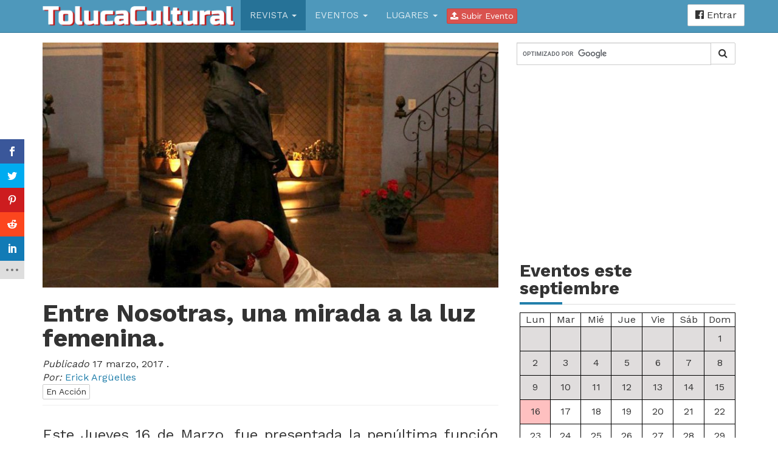

--- FILE ---
content_type: text/html; charset=UTF-8
request_url: https://www.tolucacultural.com/entre-nosotras-funcion/
body_size: 14078
content:
<!DOCTYPE html>
<html lang="es" >
    <head >
    	<meta charset="UTF-8">
    	<meta http-equiv="X-UA-Compatible" content="IE=edge">
    	<meta name="viewport" content="width=device-width, initial-scale=1">
<script>var et_site_url='https://www.tolucacultural.com';var et_post_id='26480';function et_core_page_resource_fallback(a,b){"undefined"===typeof b&&(b=a.sheet.cssRules&&0===a.sheet.cssRules.length);b&&(a.onerror=null,a.onload=null,a.href?a.href=et_site_url+"/?et_core_page_resource="+a.id+et_post_id:a.src&&(a.src=et_site_url+"/?et_core_page_resource="+a.id+et_post_id))}
</script>
		<!-- All in One SEO 4.4.6 - aioseo.com -->
		<meta name="description" content="Este Jueves 16 de Marzo, fue presentada la penúltima función de la obra &quot;Entre Nosotras&quot;. Dirigida por Fairyn Agrandar. Un drama que expresa en escena la ofuscación de Josefina, una chica que cegada por el destello del primer amor, se enajena a los ideales de una relación amorosa que jamás habrá de complacer su deseo" />
		<meta name="robots" content="max-image-preview:large" />
		<link rel="canonical" href="https://www.tolucacultural.com/entre-nosotras-funcion/" />
		<meta name="generator" content="All in One SEO (AIOSEO) 4.4.6" />
		<meta property="og:locale" content="es_ES" />
		<meta property="og:site_name" content="Toluca Cultural - Donde Siempre Encuentras Qué Hacer" />
		<meta property="og:type" content="article" />
		<meta property="og:title" content="Entre Nosotras, una mirada a la luz femenina. - Toluca Cultural" />
		<meta property="og:description" content="Este Jueves 16 de Marzo, fue presentada la penúltima función de la obra &quot;Entre Nosotras&quot;. Dirigida por Fairyn Agrandar. Un drama que expresa en escena la ofuscación de Josefina, una chica que cegada por el destello del primer amor, se enajena a los ideales de una relación amorosa que jamás habrá de complacer su deseo" />
		<meta property="og:url" content="https://www.tolucacultural.com/entre-nosotras-funcion/" />
		<meta property="article:published_time" content="2017-03-17T13:26:39+00:00" />
		<meta property="article:modified_time" content="2017-03-17T13:26:39+00:00" />
		<meta name="twitter:card" content="summary_large_image" />
		<meta name="twitter:title" content="Entre Nosotras, una mirada a la luz femenina. - Toluca Cultural" />
		<meta name="twitter:description" content="Este Jueves 16 de Marzo, fue presentada la penúltima función de la obra &quot;Entre Nosotras&quot;. Dirigida por Fairyn Agrandar. Un drama que expresa en escena la ofuscación de Josefina, una chica que cegada por el destello del primer amor, se enajena a los ideales de una relación amorosa que jamás habrá de complacer su deseo" />
		<script type="application/ld+json" class="aioseo-schema">
			{"@context":"https:\/\/schema.org","@graph":[{"@type":"BlogPosting","@id":"https:\/\/www.tolucacultural.com\/entre-nosotras-funcion\/#blogposting","name":"Entre Nosotras, una mirada a la luz femenina. - Toluca Cultural","headline":"Entre Nosotras, una mirada a la luz femenina.","author":{"@id":"https:\/\/www.tolucacultural.com\/author\/erick-arguelles\/#author"},"publisher":{"@id":"https:\/\/www.tolucacultural.com\/#organization"},"image":{"@type":"ImageObject","url":"https:\/\/www.tolucacultural.com\/assets\/17342180_10202970253573798_671623980_o.jpg","width":800,"height":1200,"caption":"Entre nosotras"},"datePublished":"2017-03-17T13:26:39-06:00","dateModified":"2017-03-17T13:26:39-06:00","inLanguage":"es-ES","mainEntityOfPage":{"@id":"https:\/\/www.tolucacultural.com\/entre-nosotras-funcion\/#webpage"},"isPartOf":{"@id":"https:\/\/www.tolucacultural.com\/entre-nosotras-funcion\/#webpage"},"articleSection":"En Acci\u00f3n"},{"@type":"BreadcrumbList","@id":"https:\/\/www.tolucacultural.com\/entre-nosotras-funcion\/#breadcrumblist","itemListElement":[{"@type":"ListItem","@id":"https:\/\/www.tolucacultural.com\/#listItem","position":1,"item":{"@type":"WebPage","@id":"https:\/\/www.tolucacultural.com\/","name":"Hogar","description":"Donde Siempre Encuentras Qu\u00e9 Hacer","url":"https:\/\/www.tolucacultural.com\/"},"nextItem":"https:\/\/www.tolucacultural.com\/entre-nosotras-funcion\/#listItem"},{"@type":"ListItem","@id":"https:\/\/www.tolucacultural.com\/entre-nosotras-funcion\/#listItem","position":2,"item":{"@type":"WebPage","@id":"https:\/\/www.tolucacultural.com\/entre-nosotras-funcion\/","name":"Entre Nosotras, una mirada a la luz femenina.","description":"Este Jueves 16 de Marzo, fue presentada la pen\u00faltima funci\u00f3n de la obra \"Entre Nosotras\". Dirigida por Fairyn Agrandar. Un drama que expresa en escena la ofuscaci\u00f3n de Josefina, una chica que cegada por el destello del primer amor, se enajena a los ideales de una relaci\u00f3n amorosa que jam\u00e1s habr\u00e1 de complacer su deseo","url":"https:\/\/www.tolucacultural.com\/entre-nosotras-funcion\/"},"previousItem":"https:\/\/www.tolucacultural.com\/#listItem"}]},{"@type":"Organization","@id":"https:\/\/www.tolucacultural.com\/#organization","name":"Toluca Cultural","url":"https:\/\/www.tolucacultural.com\/"},{"@type":"Person","@id":"https:\/\/www.tolucacultural.com\/author\/erick-arguelles\/#author","url":"https:\/\/www.tolucacultural.com\/author\/erick-arguelles\/","name":"Erick Arg\u00fcelles","image":{"@type":"ImageObject","@id":"https:\/\/www.tolucacultural.com\/entre-nosotras-funcion\/#authorImage","url":"https:\/\/secure.gravatar.com\/avatar\/a80f14c1656ad63ce16df468d5ad397d?s=96&d=identicon&r=g","width":96,"height":96,"caption":"Erick Arg\u00fcelles"}},{"@type":"WebPage","@id":"https:\/\/www.tolucacultural.com\/entre-nosotras-funcion\/#webpage","url":"https:\/\/www.tolucacultural.com\/entre-nosotras-funcion\/","name":"Entre Nosotras, una mirada a la luz femenina. - Toluca Cultural","description":"Este Jueves 16 de Marzo, fue presentada la pen\u00faltima funci\u00f3n de la obra \"Entre Nosotras\". Dirigida por Fairyn Agrandar. Un drama que expresa en escena la ofuscaci\u00f3n de Josefina, una chica que cegada por el destello del primer amor, se enajena a los ideales de una relaci\u00f3n amorosa que jam\u00e1s habr\u00e1 de complacer su deseo","inLanguage":"es-ES","isPartOf":{"@id":"https:\/\/www.tolucacultural.com\/#website"},"breadcrumb":{"@id":"https:\/\/www.tolucacultural.com\/entre-nosotras-funcion\/#breadcrumblist"},"author":{"@id":"https:\/\/www.tolucacultural.com\/author\/erick-arguelles\/#author"},"creator":{"@id":"https:\/\/www.tolucacultural.com\/author\/erick-arguelles\/#author"},"image":{"@type":"ImageObject","url":"https:\/\/www.tolucacultural.com\/assets\/17342180_10202970253573798_671623980_o.jpg","@id":"https:\/\/www.tolucacultural.com\/#mainImage","width":800,"height":1200,"caption":"Entre nosotras"},"primaryImageOfPage":{"@id":"https:\/\/www.tolucacultural.com\/entre-nosotras-funcion\/#mainImage"},"datePublished":"2017-03-17T13:26:39-06:00","dateModified":"2017-03-17T13:26:39-06:00"},{"@type":"WebSite","@id":"https:\/\/www.tolucacultural.com\/#website","url":"https:\/\/www.tolucacultural.com\/","name":"Toluca Cultural","description":"Donde Siempre Encuentras Qu\u00e9 Hacer","inLanguage":"es-ES","publisher":{"@id":"https:\/\/www.tolucacultural.com\/#organization"}}]}
		</script>
		<!-- All in One SEO -->


	<!-- This site is optimized with the Yoast SEO plugin v20.3 - https://yoast.com/wordpress/plugins/seo/ -->
	<title>Entre Nosotras, una mirada a la luz femenina. - Toluca Cultural</title>
	<meta name="description" content="En el marco del final de temporada de la obra &quot;Entre nosotras&quot;, invitamos a todos a disfrutar de esta obra en su última presentación este 17 de marzo." />
	<link rel="canonical" href="https://www.tolucacultural.com/entre-nosotras-funcion/" />
	<meta property="og:locale" content="es_ES" />
	<meta property="og:type" content="article" />
	<meta property="og:title" content="Entre Nosotras, una mirada a la realidad de muchas mujeres | Toluca Cultural" />
	<meta property="og:description" content="En el marco del final de temporada de la obra &quot;Entre nosotras&quot;, invitamos a todos a disfrutar de esta obra en su última presentación este 17 de marzo." />
	<meta property="og:url" content="https://www.tolucacultural.com/entre-nosotras-funcion/" />
	<meta property="og:site_name" content="Toluca Cultural" />
	<meta property="article:publisher" content="https://www.facebook.com/toluca.cultural" />
	<meta property="article:author" content="/zaarias" />
	<meta property="article:published_time" content="2017-03-17T13:26:39+00:00" />
	<meta property="og:image" content="https://www.tolucacultural.com/assets/17342180_10202970253573798_671623980_o.jpg" />
	<meta property="og:image:width" content="800" />
	<meta property="og:image:height" content="1200" />
	<meta property="og:image:type" content="image/jpeg" />
	<meta name="author" content="Erick Argüelles" />
	<meta name="twitter:card" content="summary_large_image" />
	<meta name="twitter:creator" content="@TolucaCultural" />
	<meta name="twitter:site" content="@TolucaCultural" />
	<meta name="twitter:label1" content="Escrito por" />
	<meta name="twitter:data1" content="Erick Argüelles" />
	<meta name="twitter:label2" content="Tiempo de lectura" />
	<meta name="twitter:data2" content="1 minuto" />
	<script type="application/ld+json" class="yoast-schema-graph">{"@context":"https://schema.org","@graph":[{"@type":"WebPage","@id":"https://www.tolucacultural.com/entre-nosotras-funcion/","url":"https://www.tolucacultural.com/entre-nosotras-funcion/","name":"Entre Nosotras, una mirada a la realidad de muchas mujeres | Toluca Cultural","isPartOf":{"@id":"https://www.tolucacultural.com/#website"},"primaryImageOfPage":{"@id":"https://www.tolucacultural.com/entre-nosotras-funcion/#primaryimage"},"image":{"@id":"https://www.tolucacultural.com/entre-nosotras-funcion/#primaryimage"},"thumbnailUrl":"https://www.tolucacultural.com/assets/17342180_10202970253573798_671623980_o.jpg","datePublished":"2017-03-17T13:26:39+00:00","dateModified":"2017-03-17T13:26:39+00:00","author":{"@id":"https://www.tolucacultural.com/#/schema/person/34511b3384dd833f8cb8cc51453ca00b"},"description":"En el marco del final de temporada de la obra \"Entre nosotras\", invitamos a todos a disfrutar de esta obra en su última presentación este 17 de marzo.","breadcrumb":{"@id":"https://www.tolucacultural.com/entre-nosotras-funcion/#breadcrumb"},"inLanguage":"es","potentialAction":[{"@type":"ReadAction","target":["https://www.tolucacultural.com/entre-nosotras-funcion/"]}]},{"@type":"ImageObject","inLanguage":"es","@id":"https://www.tolucacultural.com/entre-nosotras-funcion/#primaryimage","url":"https://www.tolucacultural.com/assets/17342180_10202970253573798_671623980_o.jpg","contentUrl":"https://www.tolucacultural.com/assets/17342180_10202970253573798_671623980_o.jpg","width":800,"height":1200,"caption":"Entre nosotras"},{"@type":"BreadcrumbList","@id":"https://www.tolucacultural.com/entre-nosotras-funcion/#breadcrumb","itemListElement":[{"@type":"ListItem","position":1,"name":"Inicio","item":"https://www.tolucacultural.com/"},{"@type":"ListItem","position":2,"name":"Revista","item":"https://www.tolucacultural.com/revista/"},{"@type":"ListItem","position":3,"name":"Entre Nosotras, una mirada a la luz femenina."}]},{"@type":"WebSite","@id":"https://www.tolucacultural.com/#website","url":"https://www.tolucacultural.com/","name":"Toluca Cultural","description":"Donde Siempre Encuentras Qué Hacer","potentialAction":[{"@type":"SearchAction","target":{"@type":"EntryPoint","urlTemplate":"https://www.tolucacultural.com/?s={search_term_string}"},"query-input":"required name=search_term_string"}],"inLanguage":"es"},{"@type":"Person","@id":"https://www.tolucacultural.com/#/schema/person/34511b3384dd833f8cb8cc51453ca00b","name":"Erick Argüelles","image":{"@type":"ImageObject","inLanguage":"es","@id":"https://www.tolucacultural.com/#/schema/person/image/","url":"https://secure.gravatar.com/avatar/a80f14c1656ad63ce16df468d5ad397d?s=96&d=identicon&r=g","contentUrl":"https://secure.gravatar.com/avatar/a80f14c1656ad63ce16df468d5ad397d?s=96&d=identicon&r=g","caption":"Erick Argüelles"},"description":"\"Ya se ven los tigres en la lluvia\".","sameAs":["/zaarias"],"url":"https://www.tolucacultural.com/author/erick-arguelles/"}]}</script>
	<!-- / Yoast SEO plugin. -->



	<!-- This site is optimized with the Yoast SEO plugin v20.3 - https://yoast.com/wordpress/plugins/seo/ -->
	<title>Entre Nosotras, una mirada a la luz femenina. - Toluca Cultural</title>
	<meta name="description" content="En el marco del final de temporada de la obra &quot;Entre nosotras&quot;, invitamos a todos a disfrutar de esta obra en su última presentación este 17 de marzo." />
	<link rel="canonical" href="https://www.tolucacultural.com/entre-nosotras-funcion/" />
	<meta property="og:locale" content="es_ES" />
	<meta property="og:type" content="article" />
	<meta property="og:title" content="Entre Nosotras, una mirada a la realidad de muchas mujeres | Toluca Cultural" />
	<meta property="og:description" content="En el marco del final de temporada de la obra &quot;Entre nosotras&quot;, invitamos a todos a disfrutar de esta obra en su última presentación este 17 de marzo." />
	<meta property="og:url" content="https://www.tolucacultural.com/entre-nosotras-funcion/" />
	<meta property="og:site_name" content="Toluca Cultural" />
	<meta property="article:publisher" content="https://www.facebook.com/toluca.cultural" />
	<meta property="article:author" content="/zaarias" />
	<meta property="article:published_time" content="2017-03-17T13:26:39+00:00" />
	<meta property="og:image" content="https://www.tolucacultural.com/assets/17342180_10202970253573798_671623980_o.jpg" />
	<meta property="og:image:width" content="800" />
	<meta property="og:image:height" content="1200" />
	<meta property="og:image:type" content="image/jpeg" />
	<meta name="author" content="Erick Argüelles" />
	<meta name="twitter:card" content="summary_large_image" />
	<meta name="twitter:creator" content="@TolucaCultural" />
	<meta name="twitter:site" content="@TolucaCultural" />
	<meta name="twitter:label1" content="Escrito por" />
	<meta name="twitter:data1" content="Erick Argüelles" />
	<meta name="twitter:label2" content="Tiempo de lectura" />
	<meta name="twitter:data2" content="1 minuto" />
	<script type="application/ld+json" class="yoast-schema-graph">{"@context":"https://schema.org","@graph":[{"@type":"WebPage","@id":"https://www.tolucacultural.com/entre-nosotras-funcion/","url":"https://www.tolucacultural.com/entre-nosotras-funcion/","name":"Entre Nosotras, una mirada a la realidad de muchas mujeres | Toluca Cultural","isPartOf":{"@id":"https://www.tolucacultural.com/#website"},"primaryImageOfPage":{"@id":"https://www.tolucacultural.com/entre-nosotras-funcion/#primaryimage"},"image":{"@id":"https://www.tolucacultural.com/entre-nosotras-funcion/#primaryimage"},"thumbnailUrl":"https://www.tolucacultural.com/assets/17342180_10202970253573798_671623980_o.jpg","datePublished":"2017-03-17T13:26:39+00:00","dateModified":"2017-03-17T13:26:39+00:00","author":{"@id":"https://www.tolucacultural.com/#/schema/person/34511b3384dd833f8cb8cc51453ca00b"},"description":"En el marco del final de temporada de la obra \"Entre nosotras\", invitamos a todos a disfrutar de esta obra en su última presentación este 17 de marzo.","breadcrumb":{"@id":"https://www.tolucacultural.com/entre-nosotras-funcion/#breadcrumb"},"inLanguage":"es","potentialAction":[{"@type":"ReadAction","target":["https://www.tolucacultural.com/entre-nosotras-funcion/"]}]},{"@type":"ImageObject","inLanguage":"es","@id":"https://www.tolucacultural.com/entre-nosotras-funcion/#primaryimage","url":"https://www.tolucacultural.com/assets/17342180_10202970253573798_671623980_o.jpg","contentUrl":"https://www.tolucacultural.com/assets/17342180_10202970253573798_671623980_o.jpg","width":800,"height":1200,"caption":"Entre nosotras"},{"@type":"BreadcrumbList","@id":"https://www.tolucacultural.com/entre-nosotras-funcion/#breadcrumb","itemListElement":[{"@type":"ListItem","position":1,"name":"Inicio","item":"https://www.tolucacultural.com/"},{"@type":"ListItem","position":2,"name":"Revista","item":"https://www.tolucacultural.com/revista/"},{"@type":"ListItem","position":3,"name":"Entre Nosotras, una mirada a la luz femenina."}]},{"@type":"WebSite","@id":"https://www.tolucacultural.com/#website","url":"https://www.tolucacultural.com/","name":"Toluca Cultural","description":"Donde Siempre Encuentras Qué Hacer","potentialAction":[{"@type":"SearchAction","target":{"@type":"EntryPoint","urlTemplate":"https://www.tolucacultural.com/?s={search_term_string}"},"query-input":"required name=search_term_string"}],"inLanguage":"es"},{"@type":"Person","@id":"https://www.tolucacultural.com/#/schema/person/34511b3384dd833f8cb8cc51453ca00b","name":"Erick Argüelles","image":{"@type":"ImageObject","inLanguage":"es","@id":"https://www.tolucacultural.com/#/schema/person/image/","url":"https://secure.gravatar.com/avatar/a80f14c1656ad63ce16df468d5ad397d?s=96&d=identicon&r=g","contentUrl":"https://secure.gravatar.com/avatar/a80f14c1656ad63ce16df468d5ad397d?s=96&d=identicon&r=g","caption":"Erick Argüelles"},"description":"\"Ya se ven los tigres en la lluvia\".","sameAs":["/zaarias"],"url":"https://www.tolucacultural.com/author/erick-arguelles/"}]}</script>
	<!-- / Yoast SEO plugin. -->


<link rel='dns-prefetch' href='//fonts.googleapis.com' />
<script type="text/javascript">
/* <![CDATA[ */
window._wpemojiSettings = {"baseUrl":"https:\/\/s.w.org\/images\/core\/emoji\/15.0.3\/72x72\/","ext":".png","svgUrl":"https:\/\/s.w.org\/images\/core\/emoji\/15.0.3\/svg\/","svgExt":".svg","source":{"concatemoji":"https:\/\/www.tolucacultural.com\/wp-includes\/js\/wp-emoji-release.min.js?ver=6.6.2"}};
/*! This file is auto-generated */
!function(i,n){var o,s,e;function c(e){try{var t={supportTests:e,timestamp:(new Date).valueOf()};sessionStorage.setItem(o,JSON.stringify(t))}catch(e){}}function p(e,t,n){e.clearRect(0,0,e.canvas.width,e.canvas.height),e.fillText(t,0,0);var t=new Uint32Array(e.getImageData(0,0,e.canvas.width,e.canvas.height).data),r=(e.clearRect(0,0,e.canvas.width,e.canvas.height),e.fillText(n,0,0),new Uint32Array(e.getImageData(0,0,e.canvas.width,e.canvas.height).data));return t.every(function(e,t){return e===r[t]})}function u(e,t,n){switch(t){case"flag":return n(e,"\ud83c\udff3\ufe0f\u200d\u26a7\ufe0f","\ud83c\udff3\ufe0f\u200b\u26a7\ufe0f")?!1:!n(e,"\ud83c\uddfa\ud83c\uddf3","\ud83c\uddfa\u200b\ud83c\uddf3")&&!n(e,"\ud83c\udff4\udb40\udc67\udb40\udc62\udb40\udc65\udb40\udc6e\udb40\udc67\udb40\udc7f","\ud83c\udff4\u200b\udb40\udc67\u200b\udb40\udc62\u200b\udb40\udc65\u200b\udb40\udc6e\u200b\udb40\udc67\u200b\udb40\udc7f");case"emoji":return!n(e,"\ud83d\udc26\u200d\u2b1b","\ud83d\udc26\u200b\u2b1b")}return!1}function f(e,t,n){var r="undefined"!=typeof WorkerGlobalScope&&self instanceof WorkerGlobalScope?new OffscreenCanvas(300,150):i.createElement("canvas"),a=r.getContext("2d",{willReadFrequently:!0}),o=(a.textBaseline="top",a.font="600 32px Arial",{});return e.forEach(function(e){o[e]=t(a,e,n)}),o}function t(e){var t=i.createElement("script");t.src=e,t.defer=!0,i.head.appendChild(t)}"undefined"!=typeof Promise&&(o="wpEmojiSettingsSupports",s=["flag","emoji"],n.supports={everything:!0,everythingExceptFlag:!0},e=new Promise(function(e){i.addEventListener("DOMContentLoaded",e,{once:!0})}),new Promise(function(t){var n=function(){try{var e=JSON.parse(sessionStorage.getItem(o));if("object"==typeof e&&"number"==typeof e.timestamp&&(new Date).valueOf()<e.timestamp+604800&&"object"==typeof e.supportTests)return e.supportTests}catch(e){}return null}();if(!n){if("undefined"!=typeof Worker&&"undefined"!=typeof OffscreenCanvas&&"undefined"!=typeof URL&&URL.createObjectURL&&"undefined"!=typeof Blob)try{var e="postMessage("+f.toString()+"("+[JSON.stringify(s),u.toString(),p.toString()].join(",")+"));",r=new Blob([e],{type:"text/javascript"}),a=new Worker(URL.createObjectURL(r),{name:"wpTestEmojiSupports"});return void(a.onmessage=function(e){c(n=e.data),a.terminate(),t(n)})}catch(e){}c(n=f(s,u,p))}t(n)}).then(function(e){for(var t in e)n.supports[t]=e[t],n.supports.everything=n.supports.everything&&n.supports[t],"flag"!==t&&(n.supports.everythingExceptFlag=n.supports.everythingExceptFlag&&n.supports[t]);n.supports.everythingExceptFlag=n.supports.everythingExceptFlag&&!n.supports.flag,n.DOMReady=!1,n.readyCallback=function(){n.DOMReady=!0}}).then(function(){return e}).then(function(){var e;n.supports.everything||(n.readyCallback(),(e=n.source||{}).concatemoji?t(e.concatemoji):e.wpemoji&&e.twemoji&&(t(e.twemoji),t(e.wpemoji)))}))}((window,document),window._wpemojiSettings);
/* ]]> */
</script>
<style id='wp-emoji-styles-inline-css' type='text/css'>

	img.wp-smiley, img.emoji {
		display: inline !important;
		border: none !important;
		box-shadow: none !important;
		height: 1em !important;
		width: 1em !important;
		margin: 0 0.07em !important;
		vertical-align: -0.1em !important;
		background: none !important;
		padding: 0 !important;
	}
</style>
<link rel='stylesheet' id='wp-block-library-css' href='https://www.tolucacultural.com/wp-includes/css/dist/block-library/style.min.css?ver=6.6.2' type='text/css' media='all' />
<link rel='stylesheet' id='wc-blocks-vendors-style-css' href='https://www.tolucacultural.com/wp-content/plugins/woocommerce/packages/woocommerce-blocks/build/wc-blocks-vendors-style.css?ver=9.6.5' type='text/css' media='all' />
<link rel='stylesheet' id='wc-blocks-style-css' href='https://www.tolucacultural.com/wp-content/plugins/woocommerce/packages/woocommerce-blocks/build/wc-blocks-style.css?ver=9.6.5' type='text/css' media='all' />
<style id='classic-theme-styles-inline-css' type='text/css'>
/*! This file is auto-generated */
.wp-block-button__link{color:#fff;background-color:#32373c;border-radius:9999px;box-shadow:none;text-decoration:none;padding:calc(.667em + 2px) calc(1.333em + 2px);font-size:1.125em}.wp-block-file__button{background:#32373c;color:#fff;text-decoration:none}
</style>
<style id='global-styles-inline-css' type='text/css'>
:root{--wp--preset--aspect-ratio--square: 1;--wp--preset--aspect-ratio--4-3: 4/3;--wp--preset--aspect-ratio--3-4: 3/4;--wp--preset--aspect-ratio--3-2: 3/2;--wp--preset--aspect-ratio--2-3: 2/3;--wp--preset--aspect-ratio--16-9: 16/9;--wp--preset--aspect-ratio--9-16: 9/16;--wp--preset--color--black: #000000;--wp--preset--color--cyan-bluish-gray: #abb8c3;--wp--preset--color--white: #ffffff;--wp--preset--color--pale-pink: #f78da7;--wp--preset--color--vivid-red: #cf2e2e;--wp--preset--color--luminous-vivid-orange: #ff6900;--wp--preset--color--luminous-vivid-amber: #fcb900;--wp--preset--color--light-green-cyan: #7bdcb5;--wp--preset--color--vivid-green-cyan: #00d084;--wp--preset--color--pale-cyan-blue: #8ed1fc;--wp--preset--color--vivid-cyan-blue: #0693e3;--wp--preset--color--vivid-purple: #9b51e0;--wp--preset--gradient--vivid-cyan-blue-to-vivid-purple: linear-gradient(135deg,rgba(6,147,227,1) 0%,rgb(155,81,224) 100%);--wp--preset--gradient--light-green-cyan-to-vivid-green-cyan: linear-gradient(135deg,rgb(122,220,180) 0%,rgb(0,208,130) 100%);--wp--preset--gradient--luminous-vivid-amber-to-luminous-vivid-orange: linear-gradient(135deg,rgba(252,185,0,1) 0%,rgba(255,105,0,1) 100%);--wp--preset--gradient--luminous-vivid-orange-to-vivid-red: linear-gradient(135deg,rgba(255,105,0,1) 0%,rgb(207,46,46) 100%);--wp--preset--gradient--very-light-gray-to-cyan-bluish-gray: linear-gradient(135deg,rgb(238,238,238) 0%,rgb(169,184,195) 100%);--wp--preset--gradient--cool-to-warm-spectrum: linear-gradient(135deg,rgb(74,234,220) 0%,rgb(151,120,209) 20%,rgb(207,42,186) 40%,rgb(238,44,130) 60%,rgb(251,105,98) 80%,rgb(254,248,76) 100%);--wp--preset--gradient--blush-light-purple: linear-gradient(135deg,rgb(255,206,236) 0%,rgb(152,150,240) 100%);--wp--preset--gradient--blush-bordeaux: linear-gradient(135deg,rgb(254,205,165) 0%,rgb(254,45,45) 50%,rgb(107,0,62) 100%);--wp--preset--gradient--luminous-dusk: linear-gradient(135deg,rgb(255,203,112) 0%,rgb(199,81,192) 50%,rgb(65,88,208) 100%);--wp--preset--gradient--pale-ocean: linear-gradient(135deg,rgb(255,245,203) 0%,rgb(182,227,212) 50%,rgb(51,167,181) 100%);--wp--preset--gradient--electric-grass: linear-gradient(135deg,rgb(202,248,128) 0%,rgb(113,206,126) 100%);--wp--preset--gradient--midnight: linear-gradient(135deg,rgb(2,3,129) 0%,rgb(40,116,252) 100%);--wp--preset--font-size--small: 13px;--wp--preset--font-size--medium: 20px;--wp--preset--font-size--large: 36px;--wp--preset--font-size--x-large: 42px;--wp--preset--spacing--20: 0.44rem;--wp--preset--spacing--30: 0.67rem;--wp--preset--spacing--40: 1rem;--wp--preset--spacing--50: 1.5rem;--wp--preset--spacing--60: 2.25rem;--wp--preset--spacing--70: 3.38rem;--wp--preset--spacing--80: 5.06rem;--wp--preset--shadow--natural: 6px 6px 9px rgba(0, 0, 0, 0.2);--wp--preset--shadow--deep: 12px 12px 50px rgba(0, 0, 0, 0.4);--wp--preset--shadow--sharp: 6px 6px 0px rgba(0, 0, 0, 0.2);--wp--preset--shadow--outlined: 6px 6px 0px -3px rgba(255, 255, 255, 1), 6px 6px rgba(0, 0, 0, 1);--wp--preset--shadow--crisp: 6px 6px 0px rgba(0, 0, 0, 1);}:where(.is-layout-flex){gap: 0.5em;}:where(.is-layout-grid){gap: 0.5em;}body .is-layout-flex{display: flex;}.is-layout-flex{flex-wrap: wrap;align-items: center;}.is-layout-flex > :is(*, div){margin: 0;}body .is-layout-grid{display: grid;}.is-layout-grid > :is(*, div){margin: 0;}:where(.wp-block-columns.is-layout-flex){gap: 2em;}:where(.wp-block-columns.is-layout-grid){gap: 2em;}:where(.wp-block-post-template.is-layout-flex){gap: 1.25em;}:where(.wp-block-post-template.is-layout-grid){gap: 1.25em;}.has-black-color{color: var(--wp--preset--color--black) !important;}.has-cyan-bluish-gray-color{color: var(--wp--preset--color--cyan-bluish-gray) !important;}.has-white-color{color: var(--wp--preset--color--white) !important;}.has-pale-pink-color{color: var(--wp--preset--color--pale-pink) !important;}.has-vivid-red-color{color: var(--wp--preset--color--vivid-red) !important;}.has-luminous-vivid-orange-color{color: var(--wp--preset--color--luminous-vivid-orange) !important;}.has-luminous-vivid-amber-color{color: var(--wp--preset--color--luminous-vivid-amber) !important;}.has-light-green-cyan-color{color: var(--wp--preset--color--light-green-cyan) !important;}.has-vivid-green-cyan-color{color: var(--wp--preset--color--vivid-green-cyan) !important;}.has-pale-cyan-blue-color{color: var(--wp--preset--color--pale-cyan-blue) !important;}.has-vivid-cyan-blue-color{color: var(--wp--preset--color--vivid-cyan-blue) !important;}.has-vivid-purple-color{color: var(--wp--preset--color--vivid-purple) !important;}.has-black-background-color{background-color: var(--wp--preset--color--black) !important;}.has-cyan-bluish-gray-background-color{background-color: var(--wp--preset--color--cyan-bluish-gray) !important;}.has-white-background-color{background-color: var(--wp--preset--color--white) !important;}.has-pale-pink-background-color{background-color: var(--wp--preset--color--pale-pink) !important;}.has-vivid-red-background-color{background-color: var(--wp--preset--color--vivid-red) !important;}.has-luminous-vivid-orange-background-color{background-color: var(--wp--preset--color--luminous-vivid-orange) !important;}.has-luminous-vivid-amber-background-color{background-color: var(--wp--preset--color--luminous-vivid-amber) !important;}.has-light-green-cyan-background-color{background-color: var(--wp--preset--color--light-green-cyan) !important;}.has-vivid-green-cyan-background-color{background-color: var(--wp--preset--color--vivid-green-cyan) !important;}.has-pale-cyan-blue-background-color{background-color: var(--wp--preset--color--pale-cyan-blue) !important;}.has-vivid-cyan-blue-background-color{background-color: var(--wp--preset--color--vivid-cyan-blue) !important;}.has-vivid-purple-background-color{background-color: var(--wp--preset--color--vivid-purple) !important;}.has-black-border-color{border-color: var(--wp--preset--color--black) !important;}.has-cyan-bluish-gray-border-color{border-color: var(--wp--preset--color--cyan-bluish-gray) !important;}.has-white-border-color{border-color: var(--wp--preset--color--white) !important;}.has-pale-pink-border-color{border-color: var(--wp--preset--color--pale-pink) !important;}.has-vivid-red-border-color{border-color: var(--wp--preset--color--vivid-red) !important;}.has-luminous-vivid-orange-border-color{border-color: var(--wp--preset--color--luminous-vivid-orange) !important;}.has-luminous-vivid-amber-border-color{border-color: var(--wp--preset--color--luminous-vivid-amber) !important;}.has-light-green-cyan-border-color{border-color: var(--wp--preset--color--light-green-cyan) !important;}.has-vivid-green-cyan-border-color{border-color: var(--wp--preset--color--vivid-green-cyan) !important;}.has-pale-cyan-blue-border-color{border-color: var(--wp--preset--color--pale-cyan-blue) !important;}.has-vivid-cyan-blue-border-color{border-color: var(--wp--preset--color--vivid-cyan-blue) !important;}.has-vivid-purple-border-color{border-color: var(--wp--preset--color--vivid-purple) !important;}.has-vivid-cyan-blue-to-vivid-purple-gradient-background{background: var(--wp--preset--gradient--vivid-cyan-blue-to-vivid-purple) !important;}.has-light-green-cyan-to-vivid-green-cyan-gradient-background{background: var(--wp--preset--gradient--light-green-cyan-to-vivid-green-cyan) !important;}.has-luminous-vivid-amber-to-luminous-vivid-orange-gradient-background{background: var(--wp--preset--gradient--luminous-vivid-amber-to-luminous-vivid-orange) !important;}.has-luminous-vivid-orange-to-vivid-red-gradient-background{background: var(--wp--preset--gradient--luminous-vivid-orange-to-vivid-red) !important;}.has-very-light-gray-to-cyan-bluish-gray-gradient-background{background: var(--wp--preset--gradient--very-light-gray-to-cyan-bluish-gray) !important;}.has-cool-to-warm-spectrum-gradient-background{background: var(--wp--preset--gradient--cool-to-warm-spectrum) !important;}.has-blush-light-purple-gradient-background{background: var(--wp--preset--gradient--blush-light-purple) !important;}.has-blush-bordeaux-gradient-background{background: var(--wp--preset--gradient--blush-bordeaux) !important;}.has-luminous-dusk-gradient-background{background: var(--wp--preset--gradient--luminous-dusk) !important;}.has-pale-ocean-gradient-background{background: var(--wp--preset--gradient--pale-ocean) !important;}.has-electric-grass-gradient-background{background: var(--wp--preset--gradient--electric-grass) !important;}.has-midnight-gradient-background{background: var(--wp--preset--gradient--midnight) !important;}.has-small-font-size{font-size: var(--wp--preset--font-size--small) !important;}.has-medium-font-size{font-size: var(--wp--preset--font-size--medium) !important;}.has-large-font-size{font-size: var(--wp--preset--font-size--large) !important;}.has-x-large-font-size{font-size: var(--wp--preset--font-size--x-large) !important;}
:where(.wp-block-post-template.is-layout-flex){gap: 1.25em;}:where(.wp-block-post-template.is-layout-grid){gap: 1.25em;}
:where(.wp-block-columns.is-layout-flex){gap: 2em;}:where(.wp-block-columns.is-layout-grid){gap: 2em;}
:root :where(.wp-block-pullquote){font-size: 1.5em;line-height: 1.6;}
</style>
<link rel='stylesheet' id='prefix-style-css' href='https://www.tolucacultural.com/wp-content/plugins/compropago/vendor/compropago/php-sdk/assets/css/compropago.css?ver=6.6.2' type='text/css' media='all' />
<link rel='stylesheet' id='galleria-style-css' href='https://www.tolucacultural.com/wp-content/plugins/draoo-galleria//dist/themes/classic/galleria.classic.min.css?ver=6.6.2' type='text/css' media='all' />
<link rel='stylesheet' id='woocommerce-layout-css' href='https://www.tolucacultural.com/wp-content/plugins/woocommerce/assets/css/woocommerce-layout.css?ver=7.5.0' type='text/css' media='all' />
<link rel='stylesheet' id='woocommerce-smallscreen-css' href='https://www.tolucacultural.com/wp-content/plugins/woocommerce/assets/css/woocommerce-smallscreen.css?ver=7.5.0' type='text/css' media='only screen and (max-width: 768px)' />
<link rel='stylesheet' id='woocommerce-general-css' href='https://www.tolucacultural.com/wp-content/plugins/woocommerce/assets/css/woocommerce.css?ver=7.5.0' type='text/css' media='all' />
<style id='woocommerce-inline-inline-css' type='text/css'>
.woocommerce form .form-row .required { visibility: visible; }
</style>
<link rel='stylesheet' id='wpemfb-lightbox-css' href='https://www.tolucacultural.com/wp-content/plugins/wp-embed-facebook/templates/lightbox/css/lightbox.css?ver=3.0.10' type='text/css' media='all' />
<link rel='stylesheet' id='ppress-frontend-css' href='https://www.tolucacultural.com/wp-content/plugins/wp-user-avatar/assets/css/frontend.min.css?ver=4.8.0' type='text/css' media='all' />
<link rel='stylesheet' id='ppress-flatpickr-css' href='https://www.tolucacultural.com/wp-content/plugins/wp-user-avatar/assets/flatpickr/flatpickr.min.css?ver=4.8.0' type='text/css' media='all' />
<link rel='stylesheet' id='ppress-select2-css' href='https://www.tolucacultural.com/wp-content/plugins/wp-user-avatar/assets/select2/select2.min.css?ver=6.6.2' type='text/css' media='all' />
<link rel='stylesheet' id='et_monarch-css-css' href='https://www.tolucacultural.com/wp-content/plugins/monarch/css/style.css?ver=1.4.14' type='text/css' media='all' />
<link rel='stylesheet' id='et-gf-open-sans-css' href='https://fonts.googleapis.com/css?family=Open+Sans:400,700' type='text/css' media='all' />
<link rel='stylesheet' id='jutzu-css' href='https://www.tolucacultural.com/static/tc_base/lib/assets/dist/jutzu.css?ver=2.0.3' type='text/css' media='all' />
<link rel='stylesheet' id='google-fonts-css' href='https://fonts.googleapis.com/css?family=Yanone+Kaffeesatz:400,700|Work+Sans:400,700' type='text/css' media='all' />
<script type="text/javascript" src="https://www.tolucacultural.com/static/tc_base/lib/assets/js/libs/jquery/jquery.js?ver=6.6.2" id="jquery-js"></script>
<script type="text/javascript" src="https://www.tolucacultural.com/wp-content/plugins/draoo-galleria//dist/galleria.min.js?ver=1.0" id="galleria-script-js"></script>
<script type="text/javascript" src="https://www.tolucacultural.com/wp-content/plugins/draoo-galleria//dist/themes/classic/galleria.classic.min.js?ver=1.0" id="galleria-script-theme-js"></script>
<script type="text/javascript" id="wpemfb-lightbox-js-extra">
/* <![CDATA[ */
var WEF_LB = {"albumLabel":"Imagen %1 de %2","wrapAround":"true","disableScrolling":"true","wpGallery":"true"};
/* ]]> */
</script>
<script type="text/javascript" src="https://www.tolucacultural.com/wp-content/plugins/wp-embed-facebook/templates/lightbox/js/lightbox.min.js?ver=3.0.10" id="wpemfb-lightbox-js"></script>
<script type="text/javascript" id="wpemfb-fbjs-js-extra">
/* <![CDATA[ */
var WEF = {"local":"es_LA","version":"v3.1","fb_id":"460316174170927","ajaxurl":"https:\/\/www.tolucacultural.com\/wp-admin\/admin-ajax.php"};
/* ]]> */
</script>
<script type="text/javascript" src="https://www.tolucacultural.com/wp-content/plugins/wp-embed-facebook/inc/js/fb.min.js?ver=3.0.10" id="wpemfb-fbjs-js"></script>
<script type="text/javascript" src="https://www.tolucacultural.com/wp-content/plugins/wp-user-avatar/assets/flatpickr/flatpickr.min.js?ver=4.8.0" id="ppress-flatpickr-js"></script>
<script type="text/javascript" src="https://www.tolucacultural.com/wp-content/plugins/wp-user-avatar/assets/select2/select2.min.js?ver=4.8.0" id="ppress-select2-js"></script>
<script type="text/javascript" src="https://www.tolucacultural.com/static/tc_base/lib/assets/vendor/slick-carousel/slick/slick.min.js?ver=1.8" id="slick-js"></script>
<link rel="https://api.w.org/" href="https://www.tolucacultural.com/wp-json/" /><link rel="alternate" title="JSON" type="application/json" href="https://www.tolucacultural.com/wp-json/wp/v2/posts/26480" /><link rel='shortlink' href='https://www.tolucacultural.com/?p=26480' />
<link rel="alternate" title="oEmbed (JSON)" type="application/json+oembed" href="https://www.tolucacultural.com/wp-json/oembed/1.0/embed?url=https%3A%2F%2Fwww.tolucacultural.com%2Fentre-nosotras-funcion%2F" />
<link rel="alternate" title="oEmbed (XML)" type="text/xml+oembed" href="https://www.tolucacultural.com/wp-json/oembed/1.0/embed?url=https%3A%2F%2Fwww.tolucacultural.com%2Fentre-nosotras-funcion%2F&#038;format=xml" />
<style type="text/css" id="et-social-custom-css">
				 
			</style><link rel="preload" href="https://www.tolucacultural.com/wp-content/plugins/monarch/core/admin/fonts/modules.ttf" as="font" crossorigin="anonymous">    <link rel="dns-prefetch" href="//www.facebook.com">
    <link rel="dns-prefetch" href="//web.facebook.com">
    <link rel="dns-prefetch" href="//connect.facebook.net">
    <link rel="dns-prefetch" href="//static.ak.facebook.com">
    <link rel="dns-prefetch" href="//static.ak.fbcdn.net">
    <link rel="dns-prefetch" href="//s-static.ak.facebook.com">
    <link rel="dns-prefetch" href="//platform.twitter.com">
    <link rel="dns-prefetch" href="//apis.google.com">
    <link rel="dns-prefetch" href="//plus.google.com"/>
    <link rel="dns-prefetch" href="//twitter.com"/>
    <link rel="dns-prefetch" href="//www.youtube.com"/>
    <link rel="dns-prefetch" href="//www.pinterest.com"/>
    <link rel="dns-prefetch" href="//player.vimeo.com"/>
    <link rel="dns-prefetch" href="//platform.twitter.com"/>
    <link rel="dns-prefetch" href="//www.google-analytics.com"/>
    <link rel="dns-prefetch" href="//pagead2.googlesyndication.com"/>
    <link rel="dns-prefetch" href="//googleads.g.doubleclick.net"/>
    <link rel="dns-prefetch" href="//www.googletagservices.com"/>
    <link rel="dns-prefetch" href="//static.xx.fbcdn.net"/>
    <link rel="dns-prefetch" href="//tpc.googlesyndication.com"/>
    <link rel="dns-prefetch" href="//syndication.twitter.com"/>
		<noscript><style>.woocommerce-product-gallery{ opacity: 1 !important; }</style></noscript>
	<link rel="icon" href="https://www.tolucacultural.com/assets/cropped-TC-favicon-32x32.png" sizes="32x32" />
<link rel="icon" href="https://www.tolucacultural.com/assets/cropped-TC-favicon-192x192.png" sizes="192x192" />
<link rel="apple-touch-icon" href="https://www.tolucacultural.com/assets/cropped-TC-favicon-180x180.png" />
<meta name="msapplication-TileImage" content="https://www.tolucacultural.com/assets/cropped-TC-favicon-270x270.png" />
<style id="wpforms-css-vars-root">
				:root {
					--wpforms-field-border-radius: 3px;
--wpforms-field-background-color: #ffffff;
--wpforms-field-border-color: rgba( 0, 0, 0, 0.25 );
--wpforms-field-text-color: rgba( 0, 0, 0, 0.7 );
--wpforms-label-color: rgba( 0, 0, 0, 0.85 );
--wpforms-label-sublabel-color: rgba( 0, 0, 0, 0.55 );
--wpforms-label-error-color: #d63637;
--wpforms-button-border-radius: 3px;
--wpforms-button-background-color: #066aab;
--wpforms-button-text-color: #ffffff;
--wpforms-field-size-input-height: 43px;
--wpforms-field-size-input-spacing: 15px;
--wpforms-field-size-font-size: 16px;
--wpforms-field-size-line-height: 19px;
--wpforms-field-size-padding-h: 14px;
--wpforms-field-size-checkbox-size: 16px;
--wpforms-field-size-sublabel-spacing: 5px;
--wpforms-field-size-icon-size: 1;
--wpforms-label-size-font-size: 16px;
--wpforms-label-size-line-height: 19px;
--wpforms-label-size-sublabel-font-size: 14px;
--wpforms-label-size-sublabel-line-height: 17px;
--wpforms-button-size-font-size: 17px;
--wpforms-button-size-height: 41px;
--wpforms-button-size-padding-h: 15px;
--wpforms-button-size-margin-top: 10px;

				}
			</style><!--[if lt IE 9]>
<script src="https://oss.maxcdn.com/html5shiv/3.7.2/html5shiv.min.js"></script>
<script src="https://css3-mediaqueries-js.googlecode.com/svn/trunk/css3-mediaqueries.js"></script>
<![endif]-->
    </head>

    <body class="post-template-default single single-post postid-26480 single-format-standard theme-base woocommerce-no-js et_monarch entre-nosotras-funcion">
		<div id="fb-root"></div>
		<header class="navbar navbar-tc navbar-default navbar-fixed-top">
				<div class="container">
					<div class="navbar-header">
						<button type="button" class="navbar-toggle" data-toggle="collapse" data-target=".navbar-collapse">
							<span class="icon-bar"></span>
							<span class="icon-bar"></span>
							<span class="icon-bar"></span>
						</button>
				      	<a href="https://www.tolucacultural.com/" rel="home">
				        	<img src="https://www.tolucacultural.com/assets/logo.png" class="tc-logo" width="100%" title="Donde encuentras que hacer" alt="Toluca Cultural" >
				      	</a>
					</div>
					<nav class="collapse navbar-collapse" role="navigation">
						<ul id="menu-principal" class="nav navbar-nav"><li class="active dropdown menu-revista"><a class="dropdown-toggle" data-toggle="dropdown" data-target="#" href="https://www.tolucacultural.com/revista/">Revista <b class="caret"></b></a>
<ul class="dropdown-menu">
	<li class="current-post-ancestor active current-post-parent menu-en-accion"><a href="https://www.tolucacultural.com/seccion/en-accion/">En Acción</a></li>
	<li class="menu-cosmovisual"><a href="https://www.tolucacultural.com/seccion/cosmovisual/">Cosmovisual</a></li>
	<li class="menu-explora"><a href="https://www.tolucacultural.com/seccion/explora/">Explora</a></li>
	<li class="menu-literaria"><a href="https://www.tolucacultural.com/seccion/literaria/">Literaria</a></li>
	<li class="menu-sabias-que"><a href="https://www.tolucacultural.com/seccion/sabias-que/">Sabías qué&#8230;</a></li>
	<li class="menu-editorial"><a href="https://www.tolucacultural.com/seccion/editorial/">Editorial</a></li>
</ul>
</li>
<li class="dropdown menu-eventos"><a class="dropdown-toggle" data-toggle="dropdown" data-target="#" href="https://www.tolucacultural.com/eventos/">Eventos <b class="caret"></b></a>
<ul class="dropdown-menu">
	<li class="menu-todos"><a href="https://www.tolucacultural.com/eventos/">Todos</a></li>
	<li class="menu-calendario"><a href="https://www.tolucacultural.com/calendario-de-eventos-culturales/">Calendario</a></li>
	<li class="menu-musica"><a href="https://www.tolucacultural.com/eventos/de/musica/">Música</a></li>
	<li class="menu-actividades"><a href="https://www.tolucacultural.com/eventos/de/actividades/">Actividades</a></li>
	<li class="menu-aprendizaje"><a href="https://www.tolucacultural.com/eventos/de/aprendizaje/">Aprendizaje</a></li>
	<li class="menu-teatro"><a href="https://www.tolucacultural.com/eventos/de/teatro/">Teatro</a></li>
	<li class="menu-exposiciones"><a href="https://www.tolucacultural.com/eventos/de/exposiciones/">Exposiciones</a></li>
</ul>
</li>
<li class="dropdown menu-lugares"><a class="dropdown-toggle" data-toggle="dropdown" data-target="#" href="https://www.tolucacultural.com/lugares/">Lugares <b class="caret"></b></a>
<ul class="dropdown-menu">
	<li class="menu-todos"><a href="https://www.tolucacultural.com/lugares/">Todos</a></li>
	<li class="menu-restaurants-bares"><a href="https://www.tolucacultural.com/lugares/tipo/bares/">Restaurants/Bares</a></li>
	<li class="menu-instituciones"><a href="https://www.tolucacultural.com/lugares/tipo/instituciones/">Instituciones</a></li>
	<li class="menu-foros"><a href="https://www.tolucacultural.com/lugares/tipo/foros/">Foros</a></li>
	<li class="menu-museo-galeria"><a href="https://www.tolucacultural.com/lugares/tipo/museos/">Museo/Galería</a></li>
	<li class="menu-cafes"><a href="https://www.tolucacultural.com/lugares/tipo/cafes/">Cafés</a></li>
	<li class="menu-teatros"><a href="https://www.tolucacultural.com/lugares/tipo/teatros/">Teatros</a></li>
	<li class="menu-publicos"><a href="https://www.tolucacultural.com/lugares/tipo/publicos/">Públicos</a></li>
</ul>
</li>
</ul>													<button data-target="#registro" class="btn btn-xs btn-danger navbar-left navbar-btn " data-toggle="modal" role="button">
								<i class="fa fa-upload"> </i> Subir Evento
							</button>
						
													<button data-target="#registro" class="btn btn-default pull-right navbar-right navbar-btn " data-toggle="modal" role="button">
								<i class="fa fa-facebook-official fb-color"></i> Entrar
							</button>
											</nav><!--/.nav-collapse -->
				</div>
		</header>
            <div class="container">
        <div id="content" class="row">
            <main id="main" class="col-sm-8" role="main">
				                    <article id="post-26480" class="single-post post-26480 post type-post status-publish format-standard has-post-thumbnail hentry category-en-accion" itemprop="mainEntityOfPage"
                             itemscope
                             itemtype="http://schema.org/Article">
                        <header>
                            <div class="page-header">
								                                    <div itemprop="image" itemscope itemtype="http://schema.org/ImageObject">
                                        <img class="img-responsive"
                                             src="https://www.tolucacultural.com/assets/17342180_10202970253573798_671623980_o-800x430.jpg">
                                        <meta itemprop="url"
                                              content="https://www.tolucacultural.com/assets/17342180_10202970253573798_671623980_o.jpg">
                                        <meta itemprop="width" content="800">
                                        <meta itemprop="height" content="1200">
                                    </div>
								                                <h1 itemprop="name headline" class="entry-title">Entre Nosotras, una mirada a la luz femenina.</h1>
                                <meta itemprop="mainEntityOfPage" content="https://www.tolucacultural.com/entre-nosotras-funcion/">

                                <dl class="entry-meta">
									                                        <dt>Publicado</dt>
                                        <dd>
                                            <time class="updated" datetime="2017-03-17T07:26:39-06:00"
                                                  itemprop="datePublished">17 marzo, 2017</time>
                                            .<br>
                                        </dd>
																		                                    <dt>Por: </dt>
                                    <dd><span class="author vcard"><a
                                                    href="https://www.tolucacultural.com/author/erick-arguelles/"><span
                                                        itemprop="author" rel="author"
                                                        class="fn">Erick Argüelles</span></a></span>
                                        <div itemprop="publisher" itemscope itemtype="http://schema.org/Organization"
                                             class="hidden">Toluca Cultural
                                            <meta itemprop="name" content="Toluca Cultural">
                                            <meta itemprop="url" content="https://www.tolucacultural.com">
                                            <div itemprop="logo" itemscope itemtype="http://schema.org/ImageObject">
                                                <meta itemprop="url"
                                                      content="https://www.tolucacultural.com/assets/logo.png">
                                            </div>
                                        </div>
                                        <br>
                                    </dd>
                                    <dt></dt>
                                    <dd itemprop="keywords"><a class="btn btn-default btn-xs" href="https://www.tolucacultural.com/seccion/en-accion/" rel="category tag">En Acción</a></dd>
                                </dl>
                            </div>
                        </header>
                        <aside class="row">
                            <div class="col-sm-12">
								        <div class="fb-like" data-href="https://www.tolucacultural.com/entre-nosotras-funcion/" data-layout="standard"
             data-action="like" data-size="small" data-show-faces="true" data-share="false"></div>
		                            </div>
                        </aside>
                        <div itemprop="articleBody" class="entry-content">
							<p style="text-align: justify;" class="lead">Este Jueves 16 de Marzo, fue presentada la penúltima función de la obra «Entre Nosotras».</p>
<p style="text-align: justify;">Dirigida por Fairyn Agrandar. Un drama que expresa en escena la ofuscación de Josefina, una chica que cegada por el destello del primer amor, se enajena a los ideales de una relación amorosa que jamás habrá de complacer su deseo por salir de casa y conocer el mundo. Aunado al extraño comportamiento que comienza a presentar «el susodicho», Josefina empieza a notar que ese matrimonio al que se entregó sin pleno convencimiento, se convertiría en una cárcel que la mantendría en una constante atmósfera de amargura.</p>
<h5 style="text-align: justify;">Un mensaje dirigido hacia las mujeres que se sublevan ante los maltratos de su pareja; una invitación al disfrute de la libertad femenina y de la independencia que han dejado de lado aquellas mujeres que se olvidaron de sí mismas por vivir una vida en familia.</h5>
<p style="text-align: justify;">La última función de esta obra se llevará a cabo el día Viernes 17 de Marzo de 2017, en La Casa Azul, ubicada en Horacio Zuñiga 112, muy cerca de la iglesia del Ranchito en la ciudad de Toluca; los invitamos a todos a que se acerquen y disfruten del teatro, en compañía de Fairyn Agrandar y Mavel Hernández en «Entre Nosotras».</p>
<p>&nbsp;</p>
<div class="fb-quote" data-href="https://www.tolucacultural.com/?p=26480" data-layout="quote"></div><span class="et_social_bottom_trigger"></span>                        </div>
						                        <footer>

                            <div class="row">
                                <div class="col-sm-12">
                                    <div class="well well-sm">
                                        <p>
                                            <a href="https://www.tolucacultural.com/author/erick-arguelles/">
                                                <img alt='' src='https://graph.facebook.com/10212424462270464/picture' class='alignleft alignleft-50 photo' height='50' width='50'>                                            </a>
                                            <a class="h3" href="https://www.tolucacultural.com/author/erick-arguelles/">
                                                Erick Argüelles                                            </a><br>
                                            "Ya se ven los tigres en la lluvia".                                        </p>
                                    </div>
                                </div>
                            </div>

														                            <div class='yarpp yarpp-related yarpp-related-website yarpp-template-yarpp-template-revista'>

    <h3>Artículos relacionados:</h3>
    <div class="row">
	        <article class="post-overview-single col-sm-3 col-xs-6">
            <div class="post-ov-container">
                <a class="thumbnail" title="El Festival de Cine Internacional Mexiquense abre sus puertas"
                   href="https://www.tolucacultural.com/26720-2-2/">
					<img alt="Imágen del artículo" src="https://www.tolucacultural.com/assets/HOME-logo2-285x190.png"><br>                </a>

                <div class="post-info yanone">
                    <a class="tit-poster short-tit" href="https://www.tolucacultural.com/26720-2-2/">
                        <span>El Festival de Cine Internacional Mexiquense abre sus puertas</span>
                    </a>
                    <p class="no-mar short-tit">En: <a href="https://www.tolucacultural.com/seccion/en-accion/" rel="category tag">En Acción</a></p>

                </div>
            </div>
        </article>
		        <article class="post-overview-single col-sm-3 col-xs-6">
            <div class="post-ov-container">
                <a class="thumbnail" title="Circuito Indio: Conciertos de todos para todos"
                   href="https://www.tolucacultural.com/circuito-indio-por-vive-latino/">
					<img alt="Imágen del artículo" src="https://www.tolucacultural.com/assets/circuitio-i-285x190.jpg"><br>                </a>

                <div class="post-info yanone">
                    <a class="tit-poster short-tit" href="https://www.tolucacultural.com/circuito-indio-por-vive-latino/">
                        <span>Circuito Indio: Conciertos de todos para todos</span>
                    </a>
                    <p class="no-mar short-tit">En: <a href="https://www.tolucacultural.com/seccion/en-accion/" rel="category tag">En Acción</a></p>

                </div>
            </div>
        </article>
		        <article class="post-overview-single col-sm-3 col-xs-6">
            <div class="post-ov-container">
                <a class="thumbnail" title="LLaves, Telefono y muchos intentos fallidos: LNG/SHT y Chingadazo de Kung fu en Toluca"
                   href="https://www.tolucacultural.com/lngsht-en-toluca/">
					<img alt="Imágen del artículo" src="https://www.tolucacultural.com/assets/lng-285x190.jpg"><br>                </a>

                <div class="post-info yanone">
                    <a class="tit-poster short-tit" href="https://www.tolucacultural.com/lngsht-en-toluca/">
                        <span>LLaves, Telefono y muchos intentos fallidos: LNG/SHT y Chingadazo de Kung fu en Toluca</span>
                    </a>
                    <p class="no-mar short-tit">En: <a href="https://www.tolucacultural.com/seccion/en-accion/" rel="category tag">En Acción</a></p>

                </div>
            </div>
        </article>
		        <article class="post-overview-single col-sm-3 col-xs-6">
            <div class="post-ov-container">
                <a class="thumbnail" title="Entrevistamos a Su Majestad Imperial Silverio sobre su llegada a Toluca"
                   href="https://www.tolucacultural.com/su-majestad-imperial-silverio-a-toluca/">
					<img alt="Imágen del artículo" src="https://www.tolucacultural.com/assets/10402780_936042096421989_600737912154254430_n-1-285x190.jpg"><br>                </a>

                <div class="post-info yanone">
                    <a class="tit-poster short-tit" href="https://www.tolucacultural.com/su-majestad-imperial-silverio-a-toluca/">
                        <span>Entrevistamos a Su Majestad Imperial Silverio sobre su llegada a Toluca</span>
                    </a>
                    <p class="no-mar short-tit">En: <a href="https://www.tolucacultural.com/seccion/en-accion/" rel="category tag">En Acción</a>, <a href="https://www.tolucacultural.com/seccion/explora/" rel="category tag">Explora</a></p>

                </div>
            </div>
        </article>
		    </div>
</div>
                        </footer>
                    </article>
					<style>.fb_iframe_widget iframe{width: 100% !important;}</style><div class="fb-comments" data-href="https://www.tolucacultural.com/?p=26480" data-colorscheme="light" data-mobile="false" data-num_posts="10" data-order_by="social" data-width="100%"></div>				            </main>
			<aside id="sidebar1" class="col-sm-4" role="complementary">
	        <form action="https://www.tolucacultural.com/gsearch" class="searchform" id="cse-search-box"
              role="search">
            <div class="row">
                <div class="col-sm-12">
                    <div class="input-group">
                        <input type="hidden" name="cx"
                               value="partner-pub-8889408309762222:5727506392"/>
                        <input type="hidden" name="cof" value="FORID:10"/>
                        <input type="hidden" name="ie" value="UTF-8"/>
                        <input id="s" type="search" name="q" value="" class="form-control"/>
                        <span class="input-group-btn">
                        <button class="btn btn-default" name="sa" value="Buscar" type="button"><i
                                    class="fa fa-search"></i></button>
                     </span>
                    </div>
                </div>
            </div>
        </form>

        <script type="text/javascript"
                src="//www.google.com.mx/coop/cse/brand?form=cse-search-box&amp;lang=es"></script>


			<br>
	<div class="row">
		<div class="col-sm-12">
			                <script async
                        src="//pagead2.googlesyndication.com/pagead/js/adsbygoogle.js"></script>
                <!-- resp1 -->
                <ins class="adsbygoogle"
                     style="display:block"
                     data-ad-client="ca-pub-8889408309762222"
                     data-ad-slot="4624771191"
                     data-ad-format="auto"></ins>
                <script>
                  window.setTimeout(function () {
                    (adsbygoogle = window.adsbygoogle || []).push({});
                  }, 200);
                </script>
						</div>
	</div>	
	<div class="row">
		<div class="col-sm-12">
			            <div class="mini-cal-container">
				                <h3>Eventos este septiembre</h3>
                <div class="tc-divider"></div>
				<table class="mini-cal"><thead><tr><th>lun</th><th>mar</th><th>mié</th><th>jue</th><th>vie</th><th>sáb</th><th>dom</th></tr></thead>
<tbody>
<tr><td class="past">&nbsp;</td><td class="past">&nbsp;</td><td class="past">&nbsp;</td><td class="past">&nbsp;</td><td class="past">&nbsp;</td><td class="past">&nbsp;</td><td class="past">1</td></tr>
<tr><td class="past">2</td><td class="past">3</td><td class="past">4</td><td class="past">5</td><td class="past">6</td><td class="past">7</td><td class="past">8</td></tr>
<tr><td class="past">9</td><td class="past">10</td><td class="past">11</td><td class="past">12</td><td class="past">13</td><td class="past">14</td><td class="past">15</td></tr>
<tr><td class=" today">16</td><td class="">17</td><td class="">18</td><td class="">19</td><td class="">20</td><td class="">21</td><td class="">22</td></tr>
<tr><td class="">23</td><td class="">24</td><td class="">25</td><td class="">26</td><td class="">27</td><td class="">28</td><td class="">29</td></tr>
<tr><td class="">30</td><td>&nbsp;</td><td>&nbsp;</td><td>&nbsp;</td><td>&nbsp;</td><td>&nbsp;</td><td>&nbsp;</td></tr>
</tbody></table>
                <p class="text-right"><a class="btn btn-xs btn-info"
                                         href="https://www.tolucacultural.com/calendario-de-eventos-culturales">Ver
                        Completo</a></p>
            </div>
					</div>
	</div>	
	<div class="row">
		<div class="col-sm-12">
					</div>
	</div>
    	<div class="row">
		<div class="col-sm-12">
            <h3>Links de interés</h3>
            <script async src="//pagead2.googlesyndication.com/pagead/js/adsbygoogle.js"></script>
            <ins class="adsbygoogle"
                 style="display:block"
                 data-ad-format="autorelaxed"
                 data-ad-client="ca-pub-8889408309762222"
                 data-ad-slot="1124372393"></ins>
            <script>
                (adsbygoogle = window.adsbygoogle || []).push({});
            </script>
		</div>
	</div>
    	</aside>        </div>
    </div>
<br>
<footer class="footer" role="contentinfo">
	<div class="container">

		<div class="row">
			<div class="col-sm-4">
				<p>
					<img src="https://www.tolucacultural.com/assets/logo.png" width="200px">
					<br>
					<small><i>Donde siempre encuentras qué hacer.</i></small>
					<br>
					<br>
					<small>Visitas Totales: <span id="footer_count">2,103,237</span></small>
				</p>

			</div>
			<div class="col-sm-4">
                <div class="fb-page" data-href="https://www.facebook.com/tolucacultural/" data-small-header="true" data-adapt-container-width="true" data-hide-cover="false" data-show-facepile="true"><blockquote cite="https://www.facebook.com/tolucacultural/" class="fb-xfbml-parse-ignore"><a href="https://www.facebook.com/tolucacultural/">TolucaCultural.com</a></blockquote></div>
			</div>
			<div class="col-sm-4">
				<p class="text-right footer-links">
					<a href="https://www.tolucacultural.com/anunciate">Destaca tu evento</a><br>
					<a href="https://www.tolucacultural.com/media-kit">Anuncia tu negocio</a><br>
					<a href="https://www.tolucacultural.com/contacto">Contacto</a><br>
					<a href="https://www.tolucacultural.com/aviso-de-privacidad">Aviso de privacidad</a><br>
				</p>
                <br>
                <p class="text-center date hidden-xs no-mar">Toluca de Lerdo México 2024</p>
			</div>
		</div>
	</div>
	<!-- end #inner-footer -->

</footer> <!-- end footer -->
            <div class="modal fade" id="registro" tabindex="-1" role="dialog" aria-labelledby="myModalLabel"
                 aria-hidden="true">
                <div class="modal-dialog">
                    <div class="modal-content" id="modal-registro">
                        <div class="modal-body">
                            <br><br>
                            <p class="text-center"><i class="fa fa-circle-o-notch fa-spin fa-5x"></i></p>
                            <br><br>
                        </div>
						                    </div>
                </div>
            </div>
		<div class="et_social_pin_images_outer">
					<div class="et_social_pinterest_window">
						<div class="et_social_modal_header"><h3>Pin It on Pinterest</h3><span class="et_social_close"></span></div>
						<div class="et_social_pin_images" data-permalink="https://www.tolucacultural.com/entre-nosotras-funcion/" data-title="Entre Nosotras, una mirada a la luz femenina." data-post_id="26480"></div>
					</div>
				</div><div class="et_social_sidebar_networks et_social_visible_sidebar et_social_slideright et_social_animated et_social_rectangle et_social_sidebar_grow et_social_mobile_on">
					
					<ul class="et_social_icons_container"><li class="et_social_facebook">
									<a href="http://www.facebook.com/sharer.php?u=https%3A%2F%2Fwww.tolucacultural.com%2Fentre-nosotras-funcion%2F&#038;t=Entre%20Nosotras%2C%20una%20mirada%20a%20la%20luz%20femenina." class="et_social_share" rel="nofollow" data-social_name="facebook" data-post_id="26480" data-social_type="share" data-location="sidebar">
										<i class="et_social_icon et_social_icon_facebook"></i>
										
										
										<span class="et_social_overlay"></span>
									</a>
								</li><li class="et_social_twitter">
									<a href="http://twitter.com/share?text=Entre%20Nosotras%2C%20una%20mirada%20a%20la%20luz%20femenina.&#038;url=https%3A%2F%2Fwww.tolucacultural.com%2Fentre-nosotras-funcion%2F&#038;via=TolucaCultural" class="et_social_share" rel="nofollow" data-social_name="twitter" data-post_id="26480" data-social_type="share" data-location="sidebar">
										<i class="et_social_icon et_social_icon_twitter"></i>
										
										
										<span class="et_social_overlay"></span>
									</a>
								</li><li class="et_social_pinterest">
									<a href="#" class="et_social_share_pinterest" rel="nofollow" data-social_name="pinterest" data-post_id="26480" data-social_type="share" data-location="sidebar">
										<i class="et_social_icon et_social_icon_pinterest"></i>
										
										
										<span class="et_social_overlay"></span>
									</a>
								</li><li class="et_social_reddit">
									<a href="http://www.reddit.com/submit?url=https%3A%2F%2Fwww.tolucacultural.com%2Fentre-nosotras-funcion%2F&#038;title=Entre%20Nosotras%2C%20una%20mirada%20a%20la%20luz%20femenina." class="et_social_share" rel="nofollow" data-social_name="reddit" data-post_id="26480" data-social_type="share" data-location="sidebar">
										<i class="et_social_icon et_social_icon_reddit"></i>
										
										
										<span class="et_social_overlay"></span>
									</a>
								</li><li class="et_social_linkedin">
									<a href="http://www.linkedin.com/shareArticle?mini=true&#038;url=https%3A%2F%2Fwww.tolucacultural.com%2Fentre-nosotras-funcion%2F&#038;title=Entre%20Nosotras%2C%20una%20mirada%20a%20la%20luz%20femenina." class="et_social_share" rel="nofollow" data-social_name="linkedin" data-post_id="26480" data-social_type="share" data-location="sidebar">
										<i class="et_social_icon et_social_icon_linkedin"></i>
										
										
										<span class="et_social_overlay"></span>
									</a>
								</li><li class="et_social_all_button">
								<a href="#" rel="nofollow" data-location="sidebar" data-page_id="26480" data-permalink="https://www.tolucacultural.com/entre-nosotras-funcion/" data-title="Entre Nosotras, una mirada a la luz femenina." class="et_social_open_all">
									<i class="et_social_icon et_social_icon_all_button"></i>
									<span class="et_social_overlay"></span>
								</a>
							</li></ul>
					<span class="et_social_hide_sidebar et_social_icon"></span>
				</div><div class="et_social_mobile_button"></div>
					<div class="et_social_mobile et_social_fadein">
						<div class="et_social_heading">Share This</div>
						<span class="et_social_close"></span>
						<div class="et_social_networks et_social_simple et_social_rounded et_social_left">
							<ul class="et_social_icons_container"><li class="et_social_facebook">
									<a href="http://www.facebook.com/sharer.php?u=https%3A%2F%2Fwww.tolucacultural.com%2Fentre-nosotras-funcion%2F&#038;t=Entre%20Nosotras%2C%20una%20mirada%20a%20la%20luz%20femenina." class="et_social_share" rel="nofollow" data-social_name="facebook" data-post_id="26480" data-social_type="share" data-location="sidebar">
										<i class="et_social_icon et_social_icon_facebook"></i>
										<div class="et_social_network_label"><div class="et_social_networkname">Facebook</div></div>
										
										<span class="et_social_overlay"></span>
									</a>
								</li><li class="et_social_twitter">
									<a href="http://twitter.com/share?text=Entre%20Nosotras%2C%20una%20mirada%20a%20la%20luz%20femenina.&#038;url=https%3A%2F%2Fwww.tolucacultural.com%2Fentre-nosotras-funcion%2F&#038;via=TolucaCultural" class="et_social_share" rel="nofollow" data-social_name="twitter" data-post_id="26480" data-social_type="share" data-location="sidebar">
										<i class="et_social_icon et_social_icon_twitter"></i>
										<div class="et_social_network_label"><div class="et_social_networkname">Twitter</div></div>
										
										<span class="et_social_overlay"></span>
									</a>
								</li><li class="et_social_pinterest">
									<a href="#" class="et_social_share_pinterest" rel="nofollow" data-social_name="pinterest" data-post_id="26480" data-social_type="share" data-location="sidebar">
										<i class="et_social_icon et_social_icon_pinterest"></i>
										<div class="et_social_network_label"><div class="et_social_networkname">Pinterest</div></div>
										
										<span class="et_social_overlay"></span>
									</a>
								</li><li class="et_social_reddit">
									<a href="http://www.reddit.com/submit?url=https%3A%2F%2Fwww.tolucacultural.com%2Fentre-nosotras-funcion%2F&#038;title=Entre%20Nosotras%2C%20una%20mirada%20a%20la%20luz%20femenina." class="et_social_share" rel="nofollow" data-social_name="reddit" data-post_id="26480" data-social_type="share" data-location="sidebar">
										<i class="et_social_icon et_social_icon_reddit"></i>
										<div class="et_social_network_label"><div class="et_social_networkname">reddit</div></div>
										
										<span class="et_social_overlay"></span>
									</a>
								</li><li class="et_social_linkedin">
									<a href="http://www.linkedin.com/shareArticle?mini=true&#038;url=https%3A%2F%2Fwww.tolucacultural.com%2Fentre-nosotras-funcion%2F&#038;title=Entre%20Nosotras%2C%20una%20mirada%20a%20la%20luz%20femenina." class="et_social_share" rel="nofollow" data-social_name="linkedin" data-post_id="26480" data-social_type="share" data-location="sidebar">
										<i class="et_social_icon et_social_icon_linkedin"></i>
										<div class="et_social_network_label"><div class="et_social_networkname">LinkedIn</div></div>
										
										<span class="et_social_overlay"></span>
									</a>
								</li><li class="et_social_all_button">
								<a href="#" rel="nofollow" data-location="sidebar" data-page_id="26480" data-permalink="https://www.tolucacultural.com/entre-nosotras-funcion/" data-title="Entre Nosotras, una mirada a la luz femenina." class="et_social_open_all">
									<i class="et_social_icon et_social_icon_all_button"></i>
									<span class="et_social_overlay"></span>
								</a>
							</li></ul>
						</div>
					</div>
					<div class="et_social_mobile_overlay"></div>	<script type="text/javascript">
		(function () {
			var c = document.body.className;
			c = c.replace(/woocommerce-no-js/, 'woocommerce-js');
			document.body.className = c;
		})();
	</script>
	<link rel='stylesheet' id='yarppRelatedCss-css' href='https://www.tolucacultural.com/wp-content/plugins/yet-another-related-posts-plugin/style/related.css?ver=5.30.2' type='text/css' media='all' />
<script type="text/javascript" src="https://www.tolucacultural.com/wp-content/plugins/woocommerce/assets/js/jquery-blockui/jquery.blockUI.min.js?ver=2.7.0-wc.7.5.0" id="jquery-blockui-js"></script>
<script type="text/javascript" id="wc-add-to-cart-js-extra">
/* <![CDATA[ */
var wc_add_to_cart_params = {"ajax_url":"\/wp-admin\/admin-ajax.php","wc_ajax_url":"\/?wc-ajax=%%endpoint%%","i18n_view_cart":"Ver carrito","cart_url":"https:\/\/www.tolucacultural.com\/carro\/","is_cart":"","cart_redirect_after_add":"yes"};
/* ]]> */
</script>
<script type="text/javascript" src="https://www.tolucacultural.com/wp-content/plugins/woocommerce/assets/js/frontend/add-to-cart.min.js?ver=7.5.0" id="wc-add-to-cart-js"></script>
<script type="text/javascript" src="https://www.tolucacultural.com/wp-content/plugins/woocommerce/assets/js/js-cookie/js.cookie.min.js?ver=2.1.4-wc.7.5.0" id="js-cookie-js"></script>
<script type="text/javascript" id="woocommerce-js-extra">
/* <![CDATA[ */
var woocommerce_params = {"ajax_url":"\/wp-admin\/admin-ajax.php","wc_ajax_url":"\/?wc-ajax=%%endpoint%%"};
/* ]]> */
</script>
<script type="text/javascript" src="https://www.tolucacultural.com/wp-content/plugins/woocommerce/assets/js/frontend/woocommerce.min.js?ver=7.5.0" id="woocommerce-js"></script>
<script type="text/javascript" id="wc-cart-fragments-js-extra">
/* <![CDATA[ */
var wc_cart_fragments_params = {"ajax_url":"\/wp-admin\/admin-ajax.php","wc_ajax_url":"\/?wc-ajax=%%endpoint%%","cart_hash_key":"wc_cart_hash_d53bf53d2e541be55b719a13ce438c93","fragment_name":"wc_fragments_d53bf53d2e541be55b719a13ce438c93","request_timeout":"5000"};
/* ]]> */
</script>
<script type="text/javascript" src="https://www.tolucacultural.com/wp-content/plugins/woocommerce/assets/js/frontend/cart-fragments.min.js?ver=7.5.0" id="wc-cart-fragments-js"></script>
<script type="text/javascript" id="ppress-frontend-script-js-extra">
/* <![CDATA[ */
var pp_ajax_form = {"ajaxurl":"https:\/\/www.tolucacultural.com\/wp-admin\/admin-ajax.php","confirm_delete":"\u00bfEst\u00e1s seguro?","deleting_text":"Deleting...","deleting_error":"An error occurred. Please try again.","nonce":"90757973b7","disable_ajax_form":"false","is_checkout":"0","is_checkout_tax_enabled":"0"};
/* ]]> */
</script>
<script type="text/javascript" src="https://www.tolucacultural.com/wp-content/plugins/wp-user-avatar/assets/js/frontend.min.js?ver=4.8.0" id="ppress-frontend-script-js"></script>
<script type="text/javascript" src="https://www.tolucacultural.com/wp-content/plugins/monarch/js/idle-timer.min.js?ver=1.4.14" id="et_monarch-idle-js"></script>
<script type="text/javascript" id="et_monarch-custom-js-js-extra">
/* <![CDATA[ */
var monarchSettings = {"ajaxurl":"https:\/\/www.tolucacultural.com\/wp-admin\/admin-ajax.php","pageurl":"https:\/\/www.tolucacultural.com\/entre-nosotras-funcion\/","stats_nonce":"944a2a588e","share_counts":"83e65a0a0f","follow_counts":"4c60f4b459","total_counts":"b7f42c009f","media_single":"baa3e8a03d","media_total":"4c5400f162","generate_all_window_nonce":"2fefaa851e","no_img_message":"No images available for sharing on this page"};
/* ]]> */
</script>
<script type="text/javascript" src="https://www.tolucacultural.com/wp-content/plugins/monarch/js/custom.js?ver=1.4.14" id="et_monarch-custom-js-js"></script>
<script type="text/javascript" src="https://www.tolucacultural.com/static/tc_base/lib/assets/dist/jutzu.js?ver=1.91" id="jutzu-js"></script>
<script type="text/javascript" src="https://www.tolucacultural.com/wp-content/plugins/monarch/core/admin/js/common.js?ver=4.9.3" id="et-core-common-js"></script>
</body>
</html>

<!--
Performance optimized by W3 Total Cache. Learn more: https://www.boldgrid.com/w3-total-cache/

Caché de objetos 118/348 objetos usando disk
Almacenamiento en caché de páginas con disk: enhanced 

Served from: www.tolucacultural.com @ 2024-09-16 05:42:56 by W3 Total Cache
-->

--- FILE ---
content_type: text/html; charset=UTF-8
request_url: https://www.tolucacultural.com/wp-admin/admin-ajax.php?action=footer_count
body_size: -130
content:
2,164,615

--- FILE ---
content_type: text/html; charset=utf-8
request_url: https://www.google.com/recaptcha/api2/aframe
body_size: 99
content:
<!DOCTYPE HTML><html><head><meta http-equiv="content-type" content="text/html; charset=UTF-8"></head><body><script nonce="rsrBzTiiPKwS7xeDlrBEFw">/** Anti-fraud and anti-abuse applications only. See google.com/recaptcha */ try{var clients={'sodar':'https://pagead2.googlesyndication.com/pagead/sodar?'};window.addEventListener("message",function(a){try{if(a.source===window.parent){var b=JSON.parse(a.data);var c=clients[b['id']];if(c){var d=document.createElement('img');d.src=c+b['params']+'&rc='+(localStorage.getItem("rc::a")?sessionStorage.getItem("rc::b"):"");window.document.body.appendChild(d);sessionStorage.setItem("rc::e",parseInt(sessionStorage.getItem("rc::e")||0)+1);localStorage.setItem("rc::h",'1768928116033');}}}catch(b){}});window.parent.postMessage("_grecaptcha_ready", "*");}catch(b){}</script></body></html>

--- FILE ---
content_type: text/css
request_url: https://www.tolucacultural.com/wp-content/plugins/compropago/vendor/compropago/php-sdk/assets/css/compropago.css?ver=6.6.2
body_size: 296
content:
/**
 * @since 1.0.1 
 * @author Jonathan Coutiño <jonathan@compropago.com>
 */

#compropagoWrapper li{
	display:inline-block; padding:5px;
}

#compropagoWrapper input {
	position:absolute;
	display:none;
} 

#compropagoWrapper input[type="radio"]:checked + label img, .clickclass{ 
    border: solid 4px #00AAEF;
    cursor: pointer;
    opacity: 1;
    border-radius: 8px;
    -webkit-border-radius: 8px;
    -moz-border-radius: 8px;
     box-shadow: 0px 0px 10px 0px rgba(0,0,0,.3), 0px 0px 0px 4px rgba(0,170,239,1);
    -webkit-box-shadow: 0px 0px 10px 0px rgba(0,0,0,.3),0px 0px 0px 4px rgba(0,170,239,1);
    -moz-box-shadow: 0px 0px 10px 0px rgba(0,0,0,.3),0px 0px 0px 4px rgba(0,170,239,1);
}

#compropagoWrapper input[type="radio"] + label img{ 
    cursor: pointer;
    opacity: .6;
    border: solid 4px transparent;
}

#compropagoWrapper img{
	width:80px;
}

#compropagoWrapper input[type="radio"] + label img{ 
    cursor: pointer;
}


#compropagoWrapper input[type="radio"]:indeterminate + label img{ 
    opacity: 1;
}



